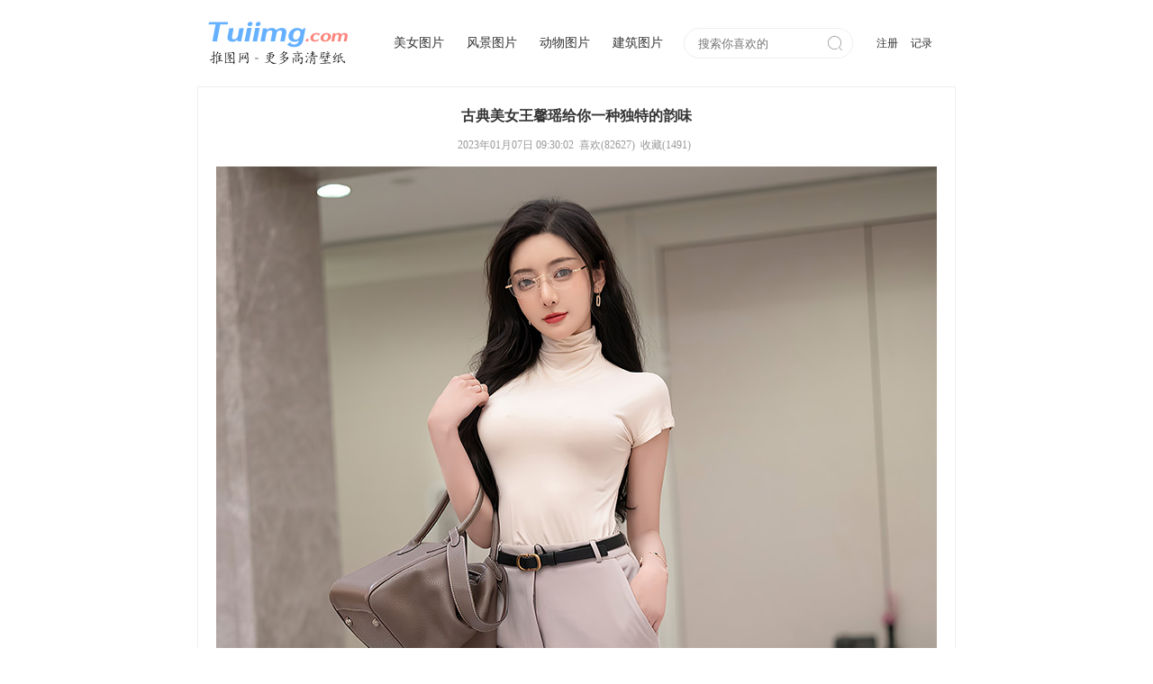

--- FILE ---
content_type: text/html;charset=utf-8
request_url: https://www.tuiimg.com/meinv/2740/
body_size: 1584
content:
<!DOCTYPE html PUBLIC "-//W3C//DTD XHTML 1.0 Transitional//EN" "http://www.w3.org/TR/xhtml1/DTD/xhtml1-transitional.dtd">
<html xmlns="http://www.w3.org/1999/xhtml">
<head>
<meta http-equiv="Content-Type" content="text/html; charset=utf-8" />
<meta http-equiv="Cache-Control" content="no-transform" />
<meta http-equiv="Cache-Control" content="no-siteapp" />
<meta name="applicable-device" content="pc">
<title>古典美女王馨瑶给你一种独特的韵味 - 推图网</title>
<meta name="keywords" content="语画界,王馨瑶,美腿" />
<link rel="alternate" media="only screen and(max-width: 640px)" href="https://m.tuiimg.com/meinv/2740/">
<link href="https://www.tuiimg.com/css/beauty.css?116" rel="stylesheet" type="text/css" />
</head>

<body>
<div class="header">
   <div class="logo"><a href="https://www.tuiimg.com/"><img src="https://www.tuiimg.com/images/logo.png?n" alt="推图网" /></a></div>
   <div class="nav"><a href="https://www.tuiimg.com/meinv/">美女图片</a><a href="https://www.tuiimg.com/fengjing/">风景图片</a><a href="https://www.tuiimg.com/dongwu/">动物图片</a><a href="https://www.tuiimg.com/jianzhu/">建筑图片</a></div>
   <div class="search"><form id="forms" name="forms" method="post" action="https://www.tuiimg.com/search/"><span><input type="text" name="skey" id="skey" value="" placeholder="搜索你喜欢的" /><i class="iconfont">&#xe7da;</i></span></form></div>
   <div class="login"><a href="https://www.tuiimg.com/account/reg.php">注册</a><a href="https://www.tuiimg.com/history.php">记录</a></div>
</div>
<div class="main" id="main">
   <h1>古典美女王馨瑶给你一种独特的韵味</h1>
   <p><span>2023年01月07日 09:30:02</span><span id="love">喜欢(82627)</span><span id="collect">收藏(1491)</span></p>
   <div class="content" id="content"><img src="https://i.tuiimg.net/006/2740/1.jpg" alt="古典美女王馨瑶给你一种独特的韵味" id="nowimg" /></div>
   <div class="send"><span class="like" id="mylike">本期不错</span><span id="myfav">收藏此图</span></div>
   <div class="info">相关专题：<a href="https://www.tuiimg.com/tag/meitui/">美腿</a><a href="https://www.tuiimg.com/tag/wangxinyao/">王馨瑶</a><a href="https://www.tuiimg.com/tag/xiaoyu/">语画界</a><span id="tips">提示：点击图片可以查看下一张</span></div>
   <div class="cache" id="cache"></div>
</div>
<div class="other">
   <p>推荐美图</p>
   <ul id="other">
      <li><a href="https://www.tuiimg.com/meinv/3159/" class="pic"><img src="https://i.tuiimg.net/007/3159/c.jpg"  alt="性感御姐安然写真图高冷气质充满魅力" /></a><a href="https://www.tuiimg.com/meinv/3159/" class="title">性感御姐安然写真图高冷气质充满魅力</a></li><li><a href="https://www.tuiimg.com/meinv/3222/" class="pic"><img src="https://i.tuiimg.net/007/3222/c.jpg"  alt="性感美女王馨瑶绿色旗袍写真别样动人" /></a><a href="https://www.tuiimg.com/meinv/3222/" class="title">性感美女王馨瑶绿色旗袍写真别样动人</a></li><li><a href="https://www.tuiimg.com/meinv/3259/" class="pic"><img src="https://i.tuiimg.net/007/3259/c.jpg"  alt="性感女神朱可儿白色连衣长裙私房写真" /></a><a href="https://www.tuiimg.com/meinv/3259/" class="title">性感女神朱可儿白色连衣长裙私房写真</a></li><li><a href="https://www.tuiimg.com/meinv/3292/" class="pic"><img src="https://i.tuiimg.net/007/3292/c.jpg"  alt="气质美女Lavinia修长美腿美妙不可方言" /></a><a href="https://www.tuiimg.com/meinv/3292/" class="title">气质美女Lavinia修长美腿美妙不可方言</a></li><li><a href="https://www.tuiimg.com/meinv/3752/" class="pic"><img src="https://i.tuiimg.net/008/3752/c.jpg"  alt="高颜值小姐姐汁汁白丝短裙非常有韵味" /></a><a href="https://www.tuiimg.com/meinv/3752/" class="title">高颜值小姐姐汁汁白丝短裙非常有韵味</a></li>   </ul>
</div>
<div class="footer">本站所推美女图片等图片资源均收集于互联网，若有侵犯版权请留言告知，我们会立即更正。<br />Copyright &copy; 推图网 www.tuiimg.com</div>
<script type="text/javascript" src="https://www.tuiimg.com/css/tuiimg.js"></script>
</body>
</html>

--- FILE ---
content_type: text/css
request_url: https://www.tuiimg.com/css/beauty.css?116
body_size: 1723
content:
@charset "utf-8";
body {font-size: 12px;color: #333;background-color: #FFF;margin: 0;padding: 0;}
img {border: none;}
i,em {font-style: normal;}
a {color: #333;text-decoration: none;}
a:hover {color: #66B1FF;text-decoration: underline;}
ul,li,dl,dt,dd,p,h1,h2 {margin: 0;padding: 0;list-style-type: none;}
input,form {margin: 0;padding: 0;outline: none;}
input:-webkit-autofill {-webkit-box-shadow: 0 0 0px 1000px white inset !important;}
@font-face {font-family: 'iconfont';src: url('https://www.tuiimg.com/css/iconfont/iconfont.eot');src: url('https://www.tuiimg.com/css/iconfont/iconfont.eot?#iefix') format('embedded-opentype'),url('https://www.tuiimg.com/css/iconfont/iconfont.woff2') format('woff2'),url('https://www.tuiimg.com/css/iconfont/iconfont.woff') format('woff'),url('https://www.tuiimg.com/css/iconfont/iconfont.ttf') format('truetype'),url('https://www.tuiimg.com/css/iconfont/iconfont.svg#iconfont') format('svg');}
.iconfont {font-family: "iconfont" !important;font-size: 16px;font-style: normal;-webkit-font-smoothing: antialiased;-moz-osx-font-smoothing: grayscale;}
.header {height: 96px;width: 842px;margin: 0 auto;}
.logo {float: left;height: 60px;width: 194px;padding: 24px 0 0 12px;}
.logo img {height: 48px;width: 155px;}
.nav {float: left;height: 44px;width: 334px;}
.nav a,.nav h1,.nav i {font-size: 14px;line-height: 34px;text-align: center;display: inline-block;height: 34px;width: 80px;margin: 31px 1px 0 0;}
.nav a:hover,.nav h1 {color: #333;text-decoration: none;background-color: #EEE;border-radius: 50px;}
.nav h1 {font-size: 14px;font-weight: normal;width: 79px;padding-left: 1px;}
.search {float: left;height: 40px;width: 190px;}
.search span {float: left;height: 32px;width: 186px;margin-top: 31px;border: 1px solid #EEE;border-radius: 50px;}
.search input {display: inline;float: left;height: 30px;width: 132px;margin-left: 14px;border: 1px solid #FFF;}
.search i {font-size: 19px;color: #999;float: left;padding: 5px 0 0 9px;cursor: pointer;}
.login {float: left;height: 90px;width: 100px;padding-left: 10px;}
.login a {display: inline-block;margin-top: 40px;margin-left: 14px;}
.login a:hover {color: #66B1FF;}
.main {width: 840px;margin: 0 auto;border: 1px solid #EEE;}
.main h1 {font-size: 16px;font-weight: 600;text-align: center;height: 34px;width: 840px;margin-top: 22px;}
.main p {color: #999;text-align: center;height: 22px;width: 840px;}
.main p span {margin-right: 6px;}
.main span#openlist {cursor: pointer;}
.main span.open,.main span#openlist:hover {color: #66B1FF;}
.content {text-align: center;width: 840px;}
.content img {display: block;margin: 10px auto 0 auto;}
.contentopen img {cursor: auto;}
.page {background-color: #F0F0F0;height: 46px;width: 800px;margin: 0 auto;}
.page span {line-height: 46px;text-align: center;float: left;height: 46px;width: 33%;cursor: pointer;}
.page span.all {width: 34%;}
.page span.pre {background: url("https://www.tuiimg.com/images/page.gif") no-repeat right center;}
.page span.next {background: url("https://www.tuiimg.com/images/page.gif") no-repeat left center;}
.page a {display: block;text-shadow: 0 1px 0 #FFF;}
.page a:hover {color: #66B1FF;text-decoration: none;}
.page i {color: #333;display: block;text-shadow: 0 1px 0 #FFF;}
.page i.no {color: #999;}
.page i:hover {color: #66B1FF;}
.send {color: #333;text-align: center;height: 62px;width: 840px;margin-top: 22px;}
.send span {line-height: 36px;background-color: #EFEFEF;background: -webkit-linear-gradient(top,#FDFDFD,#EFEFEF);text-align: center;display: inline-block;height: 36px;width: 90px;margin-left: 10px;border: 1px solid #E4E4E4;border-radius: 50px;text-shadow: 1px 1px 0 #FFF;cursor: pointer;}
.send span.like {margin-left: 0;}
.send span:hover {color: #66B1FF;background-color: #C8E3FF;background: -webkit-linear-gradient(top,#E9F4FF,#D8E9FC);border-color: #C8E3FF;}
.send span.save,.send span.save:hover {color: #AAA;background-color: #F7F7F7;background: -webkit-linear-gradient(top,#F7F7F7,#F7F7F7);border-color: #E4E4E4;text-shadow: none;cursor: auto;}
.send a {text-align: center;display: block;height: 36px;}
.send a:hover {color: #66B1FF;text-decoration: none;}
.info {text-align: center;height: 40px;width: 840px;}
.info span {display: inline-block;margin-left: 6px;}
.info a {color: #66B1FF;text-decoration: underline;display: inline-block;margin-right: 6px;}
.info span a {display: inline-block;margin: 0 6px;}
.info a:hover {color: #FC857D;text-decoration: underline;}
.info i {text-decoration: underline;display: inline-block;margin-right: 6px;}
.cache {display: none;}
.other {height: 346px;width: 840px;margin: 0 auto;border: 1px solid #EEE;border-top: none;}
.other p {font-size: 14px;color: #999;text-align: center;display: inline-block;height: 36px;width: 840px;padding-top: 22px;}
.other ul {display: inline-block;height: 274px;width: 840px;}
.other li {display: inline;float: left;height: 273px;width: 138px;padding-left: 25px;}
.other li a {float: left;width: 138px;}
.other li a.pic {height: 207px;margin-bottom: 6px;overflow: hidden;}
.other li a.title {line-height: 24px;}
.other li img {height: 207px;width: 138px;transition: all 0.4s;}
.other li img:hover {transform: scale(1.1);}
.fastgo {background: url("https://www.tuiimg.com/images/fastgo.png") no-repeat left top;display: none;height: 110px;width: 50px;position: fixed;}
.fastgo i {float: left;height: 50px;width: 50px;cursor: pointer;}
.fastgo i:first-child {margin-bottom: 10px;}
.mobile_info {background-color: #FFF;height: 600px;position: fixed;z-index: 9999;left: 30px;border-radius: 20px;-moz-box-shadow: 0px 0px 20px #DDD;-webkit-box-shadow: 0px 0px 20px #DDD;box-shadow: 0px 0px 20px #DDD;}
.mobile_info i {font-size: 36px;line-height: 130px;color: #666;text-align: center;float: left;height: 130px;width: 100%;border-top: 1px solid #DDD;}
.mobile_info i.mobile_title {font-size: 44px;margin-top: 40px;height: 160px;border-top: none;}
.mobile_info i.choose_yes {color: #66B1FF;}
.mobile_info i.choose_no {color: #FC857D;}
.footer {font-size: 12px;line-height: 26px;color: #666;text-align: center;height: 70px;margin-top: 20px;}